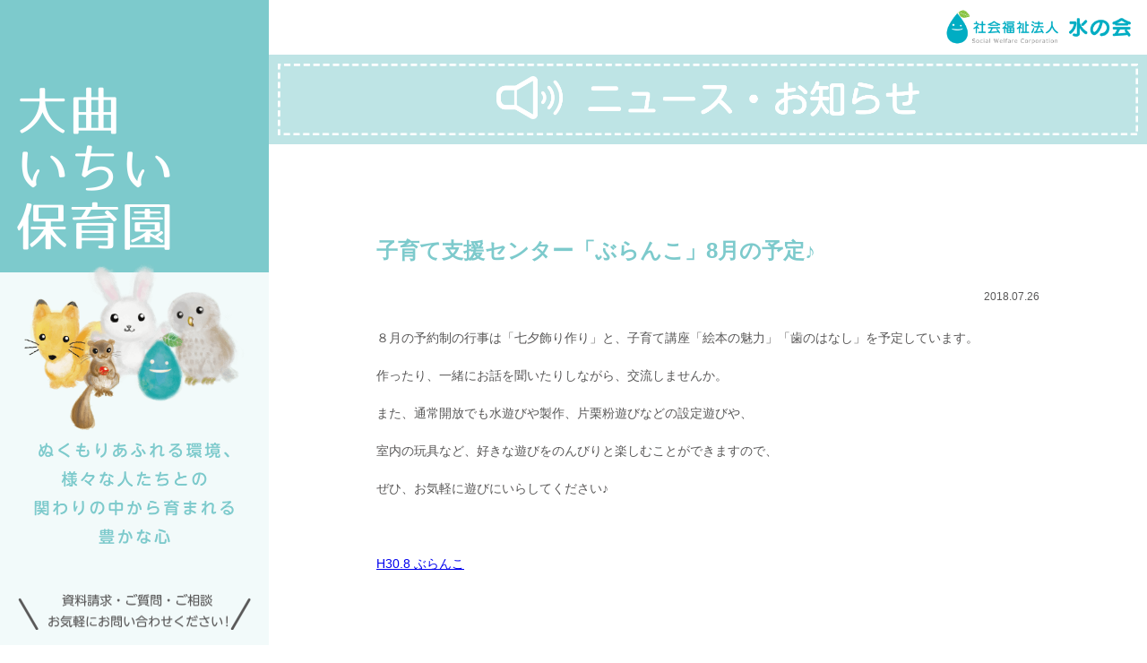

--- FILE ---
content_type: text/html; charset=UTF-8
request_url: http://www.mizunokai.ed.jp/news_oomagari/%E5%AD%90%E8%82%B2%E3%81%A6%E6%94%AF%E6%8F%B4%E3%82%BB%E3%83%B3%E3%82%BF%E3%83%BC%E3%80%8C%E3%81%B6%E3%82%89%E3%82%93%E3%81%93%E3%80%8D8%E6%9C%88%E3%81%AE%E4%BA%88%E5%AE%9A%E2%99%AA/
body_size: 26165
content:
 <!doctype html>
<html>
<head>
<meta charset="UTF-8">
<title>大曲いちい保育園｜ニュース・お知らせ</title>
<meta name="viewport" content="width=device-width">
<meta name="keywords" content="社会福祉法人,水の会,児童福祉,高齢者福祉,収益事業,いちい保育園,老人ホーム">
<meta name="Description" content="  保育園と軽費老人ホーム、養護老人ホーム、特別養護老人ホーム、デイサービスセンターの運営">
<link rel="apple-touch-icon" href="../../apple-touch-icon.png">
<link href="../../common/css/en.css" rel="stylesheet" type="text/css">
<link rel="stylesheet" href="../../common/css/slidebars.css">
<script src="https://code.jquery.com/jquery-2.1.3.min.js"></script>
	<meta name='robots' content='max-image-preview:large' />
	<style>img:is([sizes="auto" i], [sizes^="auto," i]) { contain-intrinsic-size: 3000px 1500px }</style>
	<link rel='dns-prefetch' href='//fonts.googleapis.com' />
<link rel="alternate" type="application/rss+xml" title="社会福祉法人 水の会 &raquo; フィード" href="http://www.mizunokai.ed.jp/feed/" />
<link rel="alternate" type="application/rss+xml" title="社会福祉法人 水の会 &raquo; コメントフィード" href="http://www.mizunokai.ed.jp/comments/feed/" />
<script type="text/javascript">
/* <![CDATA[ */
window._wpemojiSettings = {"baseUrl":"https:\/\/s.w.org\/images\/core\/emoji\/16.0.1\/72x72\/","ext":".png","svgUrl":"https:\/\/s.w.org\/images\/core\/emoji\/16.0.1\/svg\/","svgExt":".svg","source":{"concatemoji":"http:\/\/www.mizunokai.ed.jp\/wp-includes\/js\/wp-emoji-release.min.js?ver=6.8.2"}};
/*! This file is auto-generated */
!function(s,n){var o,i,e;function c(e){try{var t={supportTests:e,timestamp:(new Date).valueOf()};sessionStorage.setItem(o,JSON.stringify(t))}catch(e){}}function p(e,t,n){e.clearRect(0,0,e.canvas.width,e.canvas.height),e.fillText(t,0,0);var t=new Uint32Array(e.getImageData(0,0,e.canvas.width,e.canvas.height).data),a=(e.clearRect(0,0,e.canvas.width,e.canvas.height),e.fillText(n,0,0),new Uint32Array(e.getImageData(0,0,e.canvas.width,e.canvas.height).data));return t.every(function(e,t){return e===a[t]})}function u(e,t){e.clearRect(0,0,e.canvas.width,e.canvas.height),e.fillText(t,0,0);for(var n=e.getImageData(16,16,1,1),a=0;a<n.data.length;a++)if(0!==n.data[a])return!1;return!0}function f(e,t,n,a){switch(t){case"flag":return n(e,"\ud83c\udff3\ufe0f\u200d\u26a7\ufe0f","\ud83c\udff3\ufe0f\u200b\u26a7\ufe0f")?!1:!n(e,"\ud83c\udde8\ud83c\uddf6","\ud83c\udde8\u200b\ud83c\uddf6")&&!n(e,"\ud83c\udff4\udb40\udc67\udb40\udc62\udb40\udc65\udb40\udc6e\udb40\udc67\udb40\udc7f","\ud83c\udff4\u200b\udb40\udc67\u200b\udb40\udc62\u200b\udb40\udc65\u200b\udb40\udc6e\u200b\udb40\udc67\u200b\udb40\udc7f");case"emoji":return!a(e,"\ud83e\udedf")}return!1}function g(e,t,n,a){var r="undefined"!=typeof WorkerGlobalScope&&self instanceof WorkerGlobalScope?new OffscreenCanvas(300,150):s.createElement("canvas"),o=r.getContext("2d",{willReadFrequently:!0}),i=(o.textBaseline="top",o.font="600 32px Arial",{});return e.forEach(function(e){i[e]=t(o,e,n,a)}),i}function t(e){var t=s.createElement("script");t.src=e,t.defer=!0,s.head.appendChild(t)}"undefined"!=typeof Promise&&(o="wpEmojiSettingsSupports",i=["flag","emoji"],n.supports={everything:!0,everythingExceptFlag:!0},e=new Promise(function(e){s.addEventListener("DOMContentLoaded",e,{once:!0})}),new Promise(function(t){var n=function(){try{var e=JSON.parse(sessionStorage.getItem(o));if("object"==typeof e&&"number"==typeof e.timestamp&&(new Date).valueOf()<e.timestamp+604800&&"object"==typeof e.supportTests)return e.supportTests}catch(e){}return null}();if(!n){if("undefined"!=typeof Worker&&"undefined"!=typeof OffscreenCanvas&&"undefined"!=typeof URL&&URL.createObjectURL&&"undefined"!=typeof Blob)try{var e="postMessage("+g.toString()+"("+[JSON.stringify(i),f.toString(),p.toString(),u.toString()].join(",")+"));",a=new Blob([e],{type:"text/javascript"}),r=new Worker(URL.createObjectURL(a),{name:"wpTestEmojiSupports"});return void(r.onmessage=function(e){c(n=e.data),r.terminate(),t(n)})}catch(e){}c(n=g(i,f,p,u))}t(n)}).then(function(e){for(var t in e)n.supports[t]=e[t],n.supports.everything=n.supports.everything&&n.supports[t],"flag"!==t&&(n.supports.everythingExceptFlag=n.supports.everythingExceptFlag&&n.supports[t]);n.supports.everythingExceptFlag=n.supports.everythingExceptFlag&&!n.supports.flag,n.DOMReady=!1,n.readyCallback=function(){n.DOMReady=!0}}).then(function(){return e}).then(function(){var e;n.supports.everything||(n.readyCallback(),(e=n.source||{}).concatemoji?t(e.concatemoji):e.wpemoji&&e.twemoji&&(t(e.twemoji),t(e.wpemoji)))}))}((window,document),window._wpemojiSettings);
/* ]]> */
</script>
<style id='wp-emoji-styles-inline-css' type='text/css'>

	img.wp-smiley, img.emoji {
		display: inline !important;
		border: none !important;
		box-shadow: none !important;
		height: 1em !important;
		width: 1em !important;
		margin: 0 0.07em !important;
		vertical-align: -0.1em !important;
		background: none !important;
		padding: 0 !important;
	}
</style>
<link rel='stylesheet' id='wp-block-library-css' href='http://www.mizunokai.ed.jp/wp-includes/css/dist/block-library/style.min.css?ver=6.8.2' type='text/css' media='all' />
<style id='classic-theme-styles-inline-css' type='text/css'>
/*! This file is auto-generated */
.wp-block-button__link{color:#fff;background-color:#32373c;border-radius:9999px;box-shadow:none;text-decoration:none;padding:calc(.667em + 2px) calc(1.333em + 2px);font-size:1.125em}.wp-block-file__button{background:#32373c;color:#fff;text-decoration:none}
</style>
<style id='global-styles-inline-css' type='text/css'>
:root{--wp--preset--aspect-ratio--square: 1;--wp--preset--aspect-ratio--4-3: 4/3;--wp--preset--aspect-ratio--3-4: 3/4;--wp--preset--aspect-ratio--3-2: 3/2;--wp--preset--aspect-ratio--2-3: 2/3;--wp--preset--aspect-ratio--16-9: 16/9;--wp--preset--aspect-ratio--9-16: 9/16;--wp--preset--color--black: #000000;--wp--preset--color--cyan-bluish-gray: #abb8c3;--wp--preset--color--white: #ffffff;--wp--preset--color--pale-pink: #f78da7;--wp--preset--color--vivid-red: #cf2e2e;--wp--preset--color--luminous-vivid-orange: #ff6900;--wp--preset--color--luminous-vivid-amber: #fcb900;--wp--preset--color--light-green-cyan: #7bdcb5;--wp--preset--color--vivid-green-cyan: #00d084;--wp--preset--color--pale-cyan-blue: #8ed1fc;--wp--preset--color--vivid-cyan-blue: #0693e3;--wp--preset--color--vivid-purple: #9b51e0;--wp--preset--gradient--vivid-cyan-blue-to-vivid-purple: linear-gradient(135deg,rgba(6,147,227,1) 0%,rgb(155,81,224) 100%);--wp--preset--gradient--light-green-cyan-to-vivid-green-cyan: linear-gradient(135deg,rgb(122,220,180) 0%,rgb(0,208,130) 100%);--wp--preset--gradient--luminous-vivid-amber-to-luminous-vivid-orange: linear-gradient(135deg,rgba(252,185,0,1) 0%,rgba(255,105,0,1) 100%);--wp--preset--gradient--luminous-vivid-orange-to-vivid-red: linear-gradient(135deg,rgba(255,105,0,1) 0%,rgb(207,46,46) 100%);--wp--preset--gradient--very-light-gray-to-cyan-bluish-gray: linear-gradient(135deg,rgb(238,238,238) 0%,rgb(169,184,195) 100%);--wp--preset--gradient--cool-to-warm-spectrum: linear-gradient(135deg,rgb(74,234,220) 0%,rgb(151,120,209) 20%,rgb(207,42,186) 40%,rgb(238,44,130) 60%,rgb(251,105,98) 80%,rgb(254,248,76) 100%);--wp--preset--gradient--blush-light-purple: linear-gradient(135deg,rgb(255,206,236) 0%,rgb(152,150,240) 100%);--wp--preset--gradient--blush-bordeaux: linear-gradient(135deg,rgb(254,205,165) 0%,rgb(254,45,45) 50%,rgb(107,0,62) 100%);--wp--preset--gradient--luminous-dusk: linear-gradient(135deg,rgb(255,203,112) 0%,rgb(199,81,192) 50%,rgb(65,88,208) 100%);--wp--preset--gradient--pale-ocean: linear-gradient(135deg,rgb(255,245,203) 0%,rgb(182,227,212) 50%,rgb(51,167,181) 100%);--wp--preset--gradient--electric-grass: linear-gradient(135deg,rgb(202,248,128) 0%,rgb(113,206,126) 100%);--wp--preset--gradient--midnight: linear-gradient(135deg,rgb(2,3,129) 0%,rgb(40,116,252) 100%);--wp--preset--font-size--small: 13px;--wp--preset--font-size--medium: 20px;--wp--preset--font-size--large: 36px;--wp--preset--font-size--x-large: 42px;--wp--preset--spacing--20: 0.44rem;--wp--preset--spacing--30: 0.67rem;--wp--preset--spacing--40: 1rem;--wp--preset--spacing--50: 1.5rem;--wp--preset--spacing--60: 2.25rem;--wp--preset--spacing--70: 3.38rem;--wp--preset--spacing--80: 5.06rem;--wp--preset--shadow--natural: 6px 6px 9px rgba(0, 0, 0, 0.2);--wp--preset--shadow--deep: 12px 12px 50px rgba(0, 0, 0, 0.4);--wp--preset--shadow--sharp: 6px 6px 0px rgba(0, 0, 0, 0.2);--wp--preset--shadow--outlined: 6px 6px 0px -3px rgba(255, 255, 255, 1), 6px 6px rgba(0, 0, 0, 1);--wp--preset--shadow--crisp: 6px 6px 0px rgba(0, 0, 0, 1);}:where(.is-layout-flex){gap: 0.5em;}:where(.is-layout-grid){gap: 0.5em;}body .is-layout-flex{display: flex;}.is-layout-flex{flex-wrap: wrap;align-items: center;}.is-layout-flex > :is(*, div){margin: 0;}body .is-layout-grid{display: grid;}.is-layout-grid > :is(*, div){margin: 0;}:where(.wp-block-columns.is-layout-flex){gap: 2em;}:where(.wp-block-columns.is-layout-grid){gap: 2em;}:where(.wp-block-post-template.is-layout-flex){gap: 1.25em;}:where(.wp-block-post-template.is-layout-grid){gap: 1.25em;}.has-black-color{color: var(--wp--preset--color--black) !important;}.has-cyan-bluish-gray-color{color: var(--wp--preset--color--cyan-bluish-gray) !important;}.has-white-color{color: var(--wp--preset--color--white) !important;}.has-pale-pink-color{color: var(--wp--preset--color--pale-pink) !important;}.has-vivid-red-color{color: var(--wp--preset--color--vivid-red) !important;}.has-luminous-vivid-orange-color{color: var(--wp--preset--color--luminous-vivid-orange) !important;}.has-luminous-vivid-amber-color{color: var(--wp--preset--color--luminous-vivid-amber) !important;}.has-light-green-cyan-color{color: var(--wp--preset--color--light-green-cyan) !important;}.has-vivid-green-cyan-color{color: var(--wp--preset--color--vivid-green-cyan) !important;}.has-pale-cyan-blue-color{color: var(--wp--preset--color--pale-cyan-blue) !important;}.has-vivid-cyan-blue-color{color: var(--wp--preset--color--vivid-cyan-blue) !important;}.has-vivid-purple-color{color: var(--wp--preset--color--vivid-purple) !important;}.has-black-background-color{background-color: var(--wp--preset--color--black) !important;}.has-cyan-bluish-gray-background-color{background-color: var(--wp--preset--color--cyan-bluish-gray) !important;}.has-white-background-color{background-color: var(--wp--preset--color--white) !important;}.has-pale-pink-background-color{background-color: var(--wp--preset--color--pale-pink) !important;}.has-vivid-red-background-color{background-color: var(--wp--preset--color--vivid-red) !important;}.has-luminous-vivid-orange-background-color{background-color: var(--wp--preset--color--luminous-vivid-orange) !important;}.has-luminous-vivid-amber-background-color{background-color: var(--wp--preset--color--luminous-vivid-amber) !important;}.has-light-green-cyan-background-color{background-color: var(--wp--preset--color--light-green-cyan) !important;}.has-vivid-green-cyan-background-color{background-color: var(--wp--preset--color--vivid-green-cyan) !important;}.has-pale-cyan-blue-background-color{background-color: var(--wp--preset--color--pale-cyan-blue) !important;}.has-vivid-cyan-blue-background-color{background-color: var(--wp--preset--color--vivid-cyan-blue) !important;}.has-vivid-purple-background-color{background-color: var(--wp--preset--color--vivid-purple) !important;}.has-black-border-color{border-color: var(--wp--preset--color--black) !important;}.has-cyan-bluish-gray-border-color{border-color: var(--wp--preset--color--cyan-bluish-gray) !important;}.has-white-border-color{border-color: var(--wp--preset--color--white) !important;}.has-pale-pink-border-color{border-color: var(--wp--preset--color--pale-pink) !important;}.has-vivid-red-border-color{border-color: var(--wp--preset--color--vivid-red) !important;}.has-luminous-vivid-orange-border-color{border-color: var(--wp--preset--color--luminous-vivid-orange) !important;}.has-luminous-vivid-amber-border-color{border-color: var(--wp--preset--color--luminous-vivid-amber) !important;}.has-light-green-cyan-border-color{border-color: var(--wp--preset--color--light-green-cyan) !important;}.has-vivid-green-cyan-border-color{border-color: var(--wp--preset--color--vivid-green-cyan) !important;}.has-pale-cyan-blue-border-color{border-color: var(--wp--preset--color--pale-cyan-blue) !important;}.has-vivid-cyan-blue-border-color{border-color: var(--wp--preset--color--vivid-cyan-blue) !important;}.has-vivid-purple-border-color{border-color: var(--wp--preset--color--vivid-purple) !important;}.has-vivid-cyan-blue-to-vivid-purple-gradient-background{background: var(--wp--preset--gradient--vivid-cyan-blue-to-vivid-purple) !important;}.has-light-green-cyan-to-vivid-green-cyan-gradient-background{background: var(--wp--preset--gradient--light-green-cyan-to-vivid-green-cyan) !important;}.has-luminous-vivid-amber-to-luminous-vivid-orange-gradient-background{background: var(--wp--preset--gradient--luminous-vivid-amber-to-luminous-vivid-orange) !important;}.has-luminous-vivid-orange-to-vivid-red-gradient-background{background: var(--wp--preset--gradient--luminous-vivid-orange-to-vivid-red) !important;}.has-very-light-gray-to-cyan-bluish-gray-gradient-background{background: var(--wp--preset--gradient--very-light-gray-to-cyan-bluish-gray) !important;}.has-cool-to-warm-spectrum-gradient-background{background: var(--wp--preset--gradient--cool-to-warm-spectrum) !important;}.has-blush-light-purple-gradient-background{background: var(--wp--preset--gradient--blush-light-purple) !important;}.has-blush-bordeaux-gradient-background{background: var(--wp--preset--gradient--blush-bordeaux) !important;}.has-luminous-dusk-gradient-background{background: var(--wp--preset--gradient--luminous-dusk) !important;}.has-pale-ocean-gradient-background{background: var(--wp--preset--gradient--pale-ocean) !important;}.has-electric-grass-gradient-background{background: var(--wp--preset--gradient--electric-grass) !important;}.has-midnight-gradient-background{background: var(--wp--preset--gradient--midnight) !important;}.has-small-font-size{font-size: var(--wp--preset--font-size--small) !important;}.has-medium-font-size{font-size: var(--wp--preset--font-size--medium) !important;}.has-large-font-size{font-size: var(--wp--preset--font-size--large) !important;}.has-x-large-font-size{font-size: var(--wp--preset--font-size--x-large) !important;}
:where(.wp-block-post-template.is-layout-flex){gap: 1.25em;}:where(.wp-block-post-template.is-layout-grid){gap: 1.25em;}
:where(.wp-block-columns.is-layout-flex){gap: 2em;}:where(.wp-block-columns.is-layout-grid){gap: 2em;}
:root :where(.wp-block-pullquote){font-size: 1.5em;line-height: 1.6;}
</style>
<link rel='stylesheet' id='mizu-lato-css' href='//fonts.googleapis.com/css?family=Lato%3A300%2C400%2C700%2C900%2C300italic%2C400italic%2C700italic' type='text/css' media='all' />
<link rel='stylesheet' id='genericons-css' href='http://www.mizunokai.ed.jp/wp-content/themes/mizu2/genericons/genericons.css?ver=3.0.3' type='text/css' media='all' />
<link rel='stylesheet' id='mizu-style-css' href='http://www.mizunokai.ed.jp/wp-content/themes/mizu2/style.css?ver=6.8.2' type='text/css' media='all' />
<!--[if lt IE 9]>
<link rel='stylesheet' id='mizu-ie-css' href='http://www.mizunokai.ed.jp/wp-content/themes/mizu2/css/ie.css?ver=20131205' type='text/css' media='all' />
<![endif]-->
<script type="text/javascript" src="http://www.mizunokai.ed.jp/wp-includes/js/jquery/jquery.min.js?ver=3.7.1" id="jquery-core-js"></script>
<script type="text/javascript" src="http://www.mizunokai.ed.jp/wp-includes/js/jquery/jquery-migrate.min.js?ver=3.4.1" id="jquery-migrate-js"></script>
<script type="text/javascript" src="http://ajax.googleapis.com/ajax/libs/jquery/1.8.3/jquery.min.js?ver=6.8.2" id="google-jquery-js"></script>
<script type="text/javascript" src="http://www.mizunokai.ed.jp/wp-content/themes/mizu2/js/scroll-top.js?ver=6.8.2" id="scroll-top-js"></script>
<link rel="https://api.w.org/" href="http://www.mizunokai.ed.jp/wp-json/" /><link rel="EditURI" type="application/rsd+xml" title="RSD" href="http://www.mizunokai.ed.jp/xmlrpc.php?rsd" />
<meta name="generator" content="WordPress 6.8.2" />
<link rel="canonical" href="http://www.mizunokai.ed.jp/news_oomagari/%e5%ad%90%e8%82%b2%e3%81%a6%e6%94%af%e6%8f%b4%e3%82%bb%e3%83%b3%e3%82%bf%e3%83%bc%e3%80%8c%e3%81%b6%e3%82%89%e3%82%93%e3%81%93%e3%80%8d8%e6%9c%88%e3%81%ae%e4%ba%88%e5%ae%9a%e2%99%aa/" />
<link rel='shortlink' href='http://www.mizunokai.ed.jp/?p=946' />
<link rel="alternate" title="oEmbed (JSON)" type="application/json+oembed" href="http://www.mizunokai.ed.jp/wp-json/oembed/1.0/embed?url=http%3A%2F%2Fwww.mizunokai.ed.jp%2Fnews_oomagari%2F%25e5%25ad%2590%25e8%2582%25b2%25e3%2581%25a6%25e6%2594%25af%25e6%258f%25b4%25e3%2582%25bb%25e3%2583%25b3%25e3%2582%25bf%25e3%2583%25bc%25e3%2580%258c%25e3%2581%25b6%25e3%2582%2589%25e3%2582%2593%25e3%2581%2593%25e3%2580%258d8%25e6%259c%2588%25e3%2581%25ae%25e4%25ba%2588%25e5%25ae%259a%25e2%2599%25aa%2F" />
<link rel="alternate" title="oEmbed (XML)" type="text/xml+oembed" href="http://www.mizunokai.ed.jp/wp-json/oembed/1.0/embed?url=http%3A%2F%2Fwww.mizunokai.ed.jp%2Fnews_oomagari%2F%25e5%25ad%2590%25e8%2582%25b2%25e3%2581%25a6%25e6%2594%25af%25e6%258f%25b4%25e3%2582%25bb%25e3%2583%25b3%25e3%2582%25bf%25e3%2583%25bc%25e3%2580%258c%25e3%2581%25b6%25e3%2582%2589%25e3%2582%2593%25e3%2581%2593%25e3%2580%258d8%25e6%259c%2588%25e3%2581%25ae%25e4%25ba%2588%25e5%25ae%259a%25e2%2599%25aa%2F&#038;format=xml" />
</head>

<body>
<div canvas="container">
<section class="en oomagari">
<div class="en_header">
<div class="menu_btn_l sp"><a class="js-toggle-left-slidebar"><img src="../../common/img/menu_c.png" alt=""></a></div>
<div class="menu_btn_r sp"><a class="js-toggle-right-slidebar"><img src="../../oomagari/img/menu.png" alt=""></a></div>
<div class="logo"><a href="../../"><img src="../../common/img/logo.png"alt="社会福祉法人 水の会"/></a></div>
<article class="menu_area">
<div class="en_logo"><a href="../../oomagari/"><img src="../../oomagari/img/sp_logo.png" class="sp"><img src="../../oomagari/img/pc_logo.png" class="pc"></a></div>
<div class="character pc"><img src="../../common/img/character.png" alt=""/></div>
<img src="../../oomagari/img/pc_caption.png" class="pc" alt=""/>
<div class="contact_box pc">
<img src="../../common/img/en/contact_header.png" alt=""/>
<div class="btn"><a href="../../contact.php"><img src="../../common/img/en/btn_contact.png" alt=""/></a></div>
<div class="name">大曲いちい保育園</div>
<div class="address">〒061-1270 北広島市大曲370番地8<br>
TEL:011-377-2801<br>
<div class="map"><a href="../../oomagari/shisetsugaiyo.php#map">MAP</a></div></div></div>
</article>
</div>
<article class="en_title"><img src="../../common/img/en/title_news.png" class="pc" alt="ニュース・お知らせ"/><img src="../../common/img/en/title_news_sp.png" class="sp" alt="ニュース・お知らせ"/></article>
<div class="en_contents">
<div class="en_news_page_box">
<ul>


			
			<div class="title_m">子育て支援センター「ぶらんこ」8月の予定♪</div>
<div class="title_date">2018.07.26</div>
<p>８月の予約制の行事は「七夕飾り作り」と、子育て講座「絵本の魅力」「歯のはなし」を予定しています。</p>
<p>作ったり、一緒にお話を聞いたりしながら、交流しませんか。</p>
<p>また、通常開放でも水遊びや製作、片栗粉遊びなどの設定遊びや、</p>
<p>室内の玩具など、好きな遊びをのんびりと楽しむことができますので、</p>
<p>ぜひ、お気軽に遊びにいらしてください♪</p>
<p>&nbsp;</p>
<p><a href="http://www.mizunokai.ed.jp/wp-content/uploads/2018/07/H30.8-ぶらんこ.pdf">H30.8 ぶらんこ</a></p>
<p>&nbsp;</p>
<div class="ichiran"><a href="../">一覧を見る</a></div>
</ul>
</div>
</div>

	
<!--footer_menu_en.php-->
<div class="en_footer_navi pc">
<a href="../../oomagari/">大曲いちい保育園 HOME</a><a href="../../">水の会 HOME</a><a href="../../privacy.php">個人情報保護方針</a><a href="../../sitemap.php">サイトマップ</a></div>
<div class="en_footer_navi_sp sp">
<div class="navi">｜ <a href="../../privacy.php">個人情報保護方針</a> ｜ <a href="../../sitemap.php">サイトマップ</a> ｜</div>
</div>
<article class="link_box pc">
<div class="title"><img src="../../common/img/en.png" alt=""/></div>
<ul class="en">
<li><a href="../../oomagari/">大曲いちい保育園</a></li>
<li><a href="../../nanporo/">南幌いちい保育園</a></li>
<li><a href="../../kuriyama/">栗山いちい認定こども園</a></li>
<li><a href="../../shimamatsu/">島松いちい保育園</a></li>
<li><a href="../../nase/">名瀬いちい保育園</a></li>
<li><a href="../../kaisei/">開成いちい認定こども園</a></li>
<li><a href="../../kitamutsuura/">北六浦いちい保育園</a></li>
<li><a href="../../shimane/">島根いちい保育園</a></li>
<li><a href="../../setagaya_n/">世田谷いちい保育園北ウィング</a></li>
<li><a href="../../setagaya_s/">世田谷いちい保育園南ウィング</a></li>
<li><a href="../../kamigo/">上郷いちい保育園</a></li>
<li><a href="../../setagaya_n_g/">世田谷いちい学童クラブ</a></li></ul>
<div class="title"><img src="../../common/img/institution.png" alt=""/></div>
<ul class="institution">
<li><a href="../../ryokuhouen/">軽費老人ホーム 緑豊苑</a></li>
<li><a href="../../sentokuen/">養護老人ホーム 泉徳苑</a></li>
<li><a href="../../issouan/">養護老人ホーム 一草庵</a></li>
<li><a href="../../dayservice_kuriyama/">デイサービスセンター くりやま</a></li>
<li class="double"><a href="../../komorebinoie/">特別養護老人ホーム ユンニこもれびの家</a></li>
<li class="double"><a href="../../sapporo_komorebinoie/">特別養護老人ホーム 札幌こもれびの家</a></li></ul>
</article>
<!--/footer_menu_en.php-->

<div class="contact_box sp">
<img src="../../common/img/en/contact_header.png" alt=""/>
<div class="btn"><a href="../../contact.php"><img src="../../common/img/en/btn_contact.png" alt=""/></a></div>
<div class="name">大曲いちい保育園</div>
<div class="address">〒061-1270 北広島市大曲370番地8<br>
TEL:011-377-2801<br>
<div class="map"><a href="../../oomagari/shisetsugaiyo.php#map">MAP</a></div></div></div>
<div class="en_footer">All rights reserved, Copyright &copy; 2010-2020 社会福祉法人 水の会 / 大曲いちい保育園.</div>
</section>
</div>

<div off-canvas="slidebar-1 left reveal">
<div class="slidemenu-header">
<div>
施設一覧
</div>
</div>
<div class="slidemenu-body">
<ul class="slidemenu-content">
<li><a href="../../oomagari/">大曲いちい保育園</a></li>
<li><a href="../../nanporo/">南幌いちい保育園</a></li>
<li><a href="../../kuriyama/">栗山いちい認定こども園</a></li>
<li><a href="../../shimamatsu/">島松いちい保育園</a></li>
<li><a href="../../nase/">名瀬いちい保育園</a></li>
<li><a href="../../kaisei/">開成いちい認定こども園</a></li>
<li><a href="../../kitamutsuura/">北六浦いちい保育園</a></li>
<li><a href="../../shimane/">島根いちい保育園</a></li>
<li><a href="../../setagaya_n/">世田谷いちい保育園北ウィング</a></li>
<li><a href="../../setagaya_s/">世田谷いちい保育園南ウィング</a></li>
<li><a href="../../kamigo/">上郷いちい保育園</a></li>
<li><a href="../../setagaya_n_g/">世田谷いちい学童クラブ</a></li><li><a href="../../ryokuhouen/">軽費老人ホーム 緑豊苑</a></li>
<li><a href="../../sentokuen/">養護老人ホーム 泉徳苑</a></li>
<li><a href="../../issouan/">養護老人ホーム 一草庵</a></li>
<li><a href="../../dayservice_kuriyama/">デイサービスセンター くりやま</a></li>
<li class="double"><a href="../../komorebinoie/">特別養護老人ホーム ユンニこもれびの家</a></li>
<li class="double"><a href="../../sapporo_komorebinoie/">特別養護老人ホーム 札幌こもれびの家</a></li></ul>
</div>
</div>

<div off-canvas="slidebar-2 right shift" class="oomagari">
<div class="slidemenu-header">
<div>
MENU
</div>
</div>
<div class="slidemenu-body">
<ul class="slidemenu-content no_img">
<li class="sp"><a href="../../oomagari/">HOME</a></li>
<li class="shisetsugaiyo"><a href="../../oomagari/shisetsugaiyo.php"><img src="../../common/img/en/menu_shisetsugaiyo_pc.png" class="pc" alt="施設概要"/><img src="../../common/img/en/menu_shisetsugaiyo_sp.png" class="sp" alt="施設概要"/><span class="sp">施設概要</span></a></li>
<li class="day"><a href="../../oomagari/day.php"><img src="../../common/img/en/menu_day_pc.png" class="pc" alt="1日の流れ"/><img src="../../common/img/en/menu_day_sp.png" class="sp" alt="1日の流れ"/><span class="sp">1日の流れ</span></a></li>
<li class="schedule"><a href="../../oomagari/schedule.php"><img src="../../oomagari/img/menu_schedule_pc.png" class="pc" alt="年間行事予定"/><img src="../../oomagari/img/menu_schedule_sp.png" class="sp" alt="年間行事予定"/><span class="sp">年間行事予定</span></a></li></ul>
</div>
</div>

<script src="../../common/js/slidebars.js"></script>
<script src="../../common/js/scripts.js"></script>
	<script type="speculationrules">
{"prefetch":[{"source":"document","where":{"and":[{"href_matches":"\/*"},{"not":{"href_matches":["\/wp-*.php","\/wp-admin\/*","\/wp-content\/uploads\/*","\/wp-content\/*","\/wp-content\/plugins\/*","\/wp-content\/themes\/mizu2\/*","\/*\\?(.+)"]}},{"not":{"selector_matches":"a[rel~=\"nofollow\"]"}},{"not":{"selector_matches":".no-prefetch, .no-prefetch a"}}]},"eagerness":"conservative"}]}
</script>
<script type="text/javascript" src="http://www.mizunokai.ed.jp/wp-content/themes/mizu2/js/functions.js?ver=20140616" id="mizu-script-js"></script>
</body>
</html>

--- FILE ---
content_type: text/css
request_url: http://www.mizunokai.ed.jp/common/css/en.css
body_size: 40341
content:
@charset "UTF-8";
/* CSS Document */

body {
	margin-top: 0px;
	margin-right: 0px;
	margin-bottom: 0px;
	margin-left: 0px;
	padding-top: 0px;
	padding-right: 0px;
	padding-bottom: 0px;
	padding-left: 0px;
	font-family: "ヒラギノ角ゴ Pro W3", "Hiragino Kaku Gothic Pro", "メイリオ", Meiryo, Osaka, "ＭＳ Ｐゴシック", "MS PGothic", sans-serif;
	color: #595858;
}
img {
	max-width: 100%;
}
ul {
	list-style-type: none;
	padding-top: 0px;
	padding-right: 0px;
	padding-bottom: 0px;
	padding-left: 0px;
	margin-top: 0px;
	margin-right: 0px;
	margin-bottom: 0px;
	margin-left: 0px;
}
@media screen and (min-width:641px){
body {
	min-width: 1280px;
}
a:hover img {
	opacity: 0.8;
	filter: alpha(opacity=60);
	-ms-filter: "alpha( opacity=60 )";
}
ol.parentheses {
	line-height: 24px;
}
ol.parentheses li {
	list-style: none;
	counter-increment: cnt;
	position: relative;
	padding-left: 20px;
	margin-bottom: 8px;
}
ol.parentheses li:before {
	display: marker;
	content: "(" counter(cnt) ") ";
	position: absolute;
	margin-left: -40px;
}
.en {
	width: 1280px;
	margin-left: auto;
	margin-right: auto;
	padding-bottom: 120px;
}
.en_header {
	z-index: 2000;
}
.en_header .logo {
	float: right;
	padding-top: 10px;
	padding-right: 18px;
	height: 51px;
}
.en_header .logo img {
	height: 40px;
}
.en_header_navi {
	width: 245px;
	float: left;
	text-align: center;
	margin-top: -1px;
}
.en_header_navi ul {
	height: 420px;
	width: 245px;
}
.en_header_navi li {
	width: 245px;
	height: 140px;
}
.en_header_navi li img  {
	width: 225px;
	margin-top: 10px;
}
.en_header_navi li a {
	width: 245px;
	height: 140px;
	display: block;
}
.en_menu_navi {
	width: 245px;
	text-align: center;
	margin-top: 52px;
	margin-left: auto;
	margin-right: auto;
}
.en_menu_navi ul {
	height: 420px;
	width: 245px;
	list-style-type: none;
	margin-top: 0px;
	margin-right: 0px;
	margin-bottom: 0px;
	margin-left: 0px;
	padding-top: 0px;
	padding-right: 0px;
	padding-bottom: 0px;
	padding-left: 0px;
}
.en_menu_navi li {
	width: 245px;
	height: 140px;
	list-style-type: none;
}
.en_menu_navi li img  {
	width: 225px;
	margin-top: 10px;
}
.en_menu_navi li a {
	width: 245px;
	height: 140px;
	display: block;
}
.en .logo_area {
	width: 300px;
}
.en_logo {
	float: left;
	width: 300px;
	text-align: left;
}
.en_logo img {
	width: 300px;
}
.menu_area {
	width: 300px;
	float: left;
}
.en_main {
	width: 735px;
	float: left;
	margin-top: 60px;
}
.en_main img {
	text-align: center;
	vertical-align: bottom;
}
.en_main2 {
	width: 980px;
	float: left;
}
.en_main2 img {
	width: 245px;
	height: 180px;
	float: left;
}
.en .character {
	text-align: center;
}
.en .character img {
	width: 246px;
	margin-top: -10px;
	margin-bottom: 10px;
}
.sp {
	display: none;
}
.en_news_area {
	width: 980px;
	padding-top: 60px;
	padding-bottom: 75px;
	float: right;
}
.en_news_box {
	width: 590px;
	margin-right: auto;
	margin-left: auto;
}
.en_news_box .title {
	text-align: center;
}
.en_news_box .title img {
	width: 420px;
}
.en_news_box ul {
	overflow-y: auto;
	max-height: 296px;
}
.en_news_box li {
	padding-top: 36px;
	padding-bottom: 36px;
	background-image: url(../img/sp_line.png);
	background-position: left bottom;
	background-repeat: repeat-x;
	}
.en_news_box li .date {
	float: left;
	margin-right: 30px;
}
.en_news_box li a {
	color: #00ADC3;
	text-decoration: none;
}
.en_news_area .sizukun img {
	width: 222px;
	float: right;
	margin-top: 139px;
}
.en_news_box .ichiran {
	float: right;
	font-size: 14px;
	padding-top: 26px;
	clear: both;
}
.en_news_box .ichiran a {
	color: #595757;
	text-decoration: none;
}
.en .ichiran:before {
	content: "▶︎";
	margin-right: 5px;
 }
.en .contact_box {
	margin-top: 52px;
}
.en .contact_box .btn {
	width: 220px;
	height: 70px;
	margin-left: 40px;
	margin-right: 40px;
}
.en .contact_box .btn img{
	width: 210px;
	height: 60px;
	margin-top: 5px;
	margin-left: 5px;
}
.en .contact_box .name {
	font-weight: bold;
	margin-left: 25px;
	margin-right: 25px;
}
.en .contact_box .address {
	font-size: 14px;
	margin-left: 25px;
	margin-right: 25px;
}
.en .contact_box .address a {
	color: #595858;
	text-decoration: none;
}
.en .contact_box .address .map a:before {
	content: "▶︎";
	margin-right: 5px;
 }
.en .en_banner_area {
	width: 980px;
	float: right;
}
.en .en_banner_area img {
	width: 348px;
	float: left;
	margin-left: 86px;
	border-radius: 15px;
}
.en .link_box {
	width: 840px;
	float: right;
	margin-right: 80px;
}
.en .link_box .title {
	border-bottom: 1px solid #656565;
	margin-top: 50px;
}
.en .link_box .title img {
	height: 20px;
}
.en .link_box ul {
	width: 840px;
	font-size: 12px;
}
.en .link_box li {
	width: 210px;
	float: left;
	margin-top: 10px;
}
.en .link_box li.double {
	width: 420px;
	float: left;
}
.en .link_box li a {
	text-decoration: none;
	color: #595757;
}
.en .link_box ul.en li:before {
	content: "▶︎";
	margin-right: 5px;
	color: #7DCACC;
 }
.en .link_box ul.institution li:before {
	content: "▶︎";
	margin-right: 5px;
	color: #9EC45F;
 }
.en .en_title {
	width: 980px;
	height: 100px;
	float: right;
	background-image: url(../img/en/pc_title_box.png);
	background-size: 960px 80px;
	background-position: 10px 10px;
	background-repeat: no-repeat;
	text-align: center;
	margin-bottom: 75px;
}
.en .en_title img {
	height: 48px;
	margin-top: 24px;
}
.en .en_contents {
	width: 740px;
	float: right;
	margin-right: 120px;
	font-size: 14px;
	line-height: 2;
}
.en .en_contents .gaiyo_area {
	padding-bottom: 74px;
}
.en .en_contents .title img {
	height: 34px;
	margin-bottom: 15px;
}
.en .en_contents .gaiyo_block {
	width: 420px;
}
.en ul.gaiyo_box {
	border-bottom: 1px solid #E5E5E5;
}
.en ul.gaiyo_box .txt_left {
	width: 120px;
	float: left;
	margin-top: 10px;
}
.en ul.gaiyo_box .txt_right {
	width: 570px;
	float: right;
	border-left: 1px solid #E5E5E5;
	margin-top: 10px;
	padding-left: 30px;
}
.en ul.gaiyo_box li {
	border-top: 1px solid #E5E5E5;
	margin-top: 10px;
	margin-bottom: 10px;
}
.en .en_contents .title_m {
	font-size: 24px;
	font-weight: bold;
	margin-top: 20px;
	margin-bottom: 15px;
}
.en .en_contents .gaiyo_block .title_s {
	font-size: 20px;
	font-weight: bold;
	margin-top: 20px;
	margin-bottom: 15px;
}
.en .en_contents .gaiyo_photo {
	width: 280px;
	float: right;
}
.en .en_contents .map_area {}
.en .en_contents .map_area .map {
	width: 340px;
	float: right;
}
.en .en_contents .map_area .txt {
	width: 340px;
	float: left;
}
.en .en_contents .map_area ul {
	width: 340px;
	float: left;
	margin-top: 20px;
	border-bottom: 1px solid #E5E5E5;
}
.en .en_contents .map_area ul li {
	border-top: 1px solid #E5E5E5;
	padding-top: 10px;
	padding-bottom: 10px;
	padding-left: 5px;
	padding-right: 5px;
}
.en .en_contents .gaiyo_block {
	width: 420px;
}
.en .time_area ul {
	border-bottom: 1px solid #E5E5E5;
	margin-top: 40px;
}
.en .time_area .txt_left {
	width: 80px;
	float: left;
	margin-left: 10px;
	text-align: right;
}
.en .time_area .txt_right {
	width: 590px;
	float: right;
	padding-left: 30px;
}
.en .time_area li {
	border-top: 1px solid #E5E5E5;
	padding-top: 15px;
	padding-bottom: 15px;
}
.en .schedule_area .schedule_box {
	width: 740px;
}
.en .schedule_area .schedule_box ul {
}
.en .schedule_area .schedule_box ul.left {
	background-image: url(../img/en/dot_line.png);
	background-position: left bottom;
	margin-top: 40px;
	width: 340px;
	float: left;
	background-repeat: repeat-x;
}
.en .schedule_area .schedule_box .right {
	background-image: url(../img/en/dot_line.png);
	background-position: left bottom;
	margin-top: 40px;
	width: 340px;
	float: right;
	background-repeat: repeat-x;
}
.en .schedule_area .schedule_box .txt_left {
	width: 70px;
	float: left;
	margin-left: 5px;
	border-radius: 35px;
	height: 70px;
	margin-top: 24px;
}
.en .schedule_area .schedule_box .txt_left img {}
.en .schedule_area .schedule_box .txt_right {
	float: right;
	padding-left: 30px;
	width: 200px;
	vertical-align: middle;
	display: table-cell;
}
.en .schedule_area .schedule_box li {
	padding-top: 20px;
	padding-bottom: 20px;
	background-repeat: repeat-x;
	background-image: url(../img/en/dot_line.png);
	background-position: left top;
	width: 340px;
	min-height: 110px;
}
.en .schedule_area .schedule_box span {
	margin-right: 5px;
}
.en .schedule_area .schedule_box .month {
	clear: both;
	padding-top: 30px;
	margin-left: 00px;
}
.en .schedule_area .schedule_box .month img {
	width: 70px;
	vertical-align: middle;
	margin-right: 30px;
}
.en_news_page_box {
	width: 740px;
	margin-right: auto;
	margin-left: auto;
}
.en_news_page_box .title_m {
	font-size: 24px;
	font-weight: bold;
	margin-top: 20px;
	margin-bottom: 10px;
}
.en_news_page_box .title_date {
	text-align: right;
	font-size: 12px;
	margin-bottom: 20px;
}
.en_news_page_box ul {
}
.en_news_page_box li {
	padding-top: 36px;
	padding-bottom: 36px;
	background-image: url(../img/sp_line.png);
	background-position: left bottom;
	background-repeat: repeat-x;
	}
.en_news_page_box li .date {
	float: left;
	margin-right: 30px;
}
.en_news_page_box li a {
	color: #00ADC3;
	text-decoration: none;
}
.en_news_page_box .ichiran {
	float: right;
	font-size: 14px;
	padding-top: 26px;
	clear: both;
}
.en_news_page_box .ichiran a {
	color: #595757;
	text-decoration: none;
}
.en .en_footer {
	height: 35px;
	width: 1280px;
	margin-left: auto;
	margin-right: auto;
	font-size: 12px;
	text-align: center;
	padding-top: 15px;
	bottom: 0px;
	clear: both;
	position: fixed;
}
.fixed {
    position: fixed;
    top: 0;
    width: 100%;
    z-index: 10000;
}
.en_footer_navi {
	padding-bottom: 26px;
	width: 980px;
	float: right;
	text-align: center;
	margin-top: 70px;
	font-size: 14px;
}
.en_footer_navi a {
	text-decoration: none;
	color: #FFFFFF;
	display: inline-block;
	padding-top: 7px;
	padding-right: 18px;
	padding-bottom: 7px;
	padding-left: 15px;
	margin-left: 5px;
	margin-right: 5px;
	border-radius: 5px;
	font-weight: bold;
}
.en_footer_navi a:before {
	content: "▶︎";
	margin-right: 5px;
	color: #FFFFFF;
 }
}
@media screen and (max-width:640px){
img {
	vertical-align: bottom;
}
.pc {
	display: none;
}
ol.parentheses {
	line-height: 24px;
}
ol.parentheses li {
	list-style: none;
	counter-increment: cnt;
	position: relative;
	padding-left: 20px;
	margin-bottom: 5%;
}
ol.parentheses li:before {
	display: marker;
	content: "(" counter(cnt) ") ";
	position: absolute;
	margin-left: -40px;
}
.singlepage {
	display: none;
}
.en_header {
	text-align: center;
	z-index: 2000;
	background-color: rgba(255,255,255,0.9);
	margin-top: 2%;
}
.en_header .logo {}
.en_header .logo img {
	width: 50%;
}
.en_header_navi {
	clear: both;
}
.en_header_navi ul {
}
.en_header_navi li {
}
.en_header_navi li img  {
	margin-top: 3%;
	margin-right: 3%;
	margin-left: 3%;
	margin-bottom: 3%;
	width: 94%;
}
.en_header_navi li a {
	display: block;
}
.en_logo {
	clear: both;
}
.en_logo img {
}
.en_main img {
	width: 100%;
	text-align: center;
	vertical-align: bottom;
	margin-bottom: 5%;
}
.en .character img {
	width: 60%;
	margin-bottom: 5%;
	margin-top: 2%;
}
.en_news_area {
	margin-left: auto;
	margin-right: auto;
	padding-top: 10%;
	padding-bottom: 5%;
	padding-left: 5%;
	padding-right: 5%;
}
.en_news_box {
	float: left;
}
.en_news_box .title {
	text-align: center;
}
.en_news_box .title img {
	width: 90%;
}
.en_news_box ul {
	max-height: 180px;
	margin-bottom: 10px;
	overflow-y: auto;
}
.en_news_box li {
	padding-top: 2%;
	padding-bottom: 2%;
	background-image: url(../img/sp_line.png);
	background-position: left bottom;
	background-repeat: repeat-x;
	}
.en_news_box li a {
	color: #00ADC3;
	text-decoration: none;
}
.en_news_area .sizukun {
	margin-left: 15%;
	margin-top: 0px;
}
.en_news_area .sizukun img {
	width: 70%;
	margin-top: -8%;
}
.en_news_box .ichiran {
	font-size: small;
	padding-top: 26px;
	text-align: right;
	clear: both;
}
.en_news_box .ichiran a {
	color: #595757;
	text-decoration: none;
}
.en .ichiran:before {
	content: "▶︎";
	margin-right: 5px;
 }
.en .en_banner_area {
	text-align: center;
	clear: both;
}
.en .en_banner_area img {
	width: 90%;
	margin-bottom: 0px;
	margin-top: 5%;
	border-radius: 20px;
}
.en .contact_box {
	margin-top: 10%;
}
.en .contact_box .btn {
	width: 80%;
	margin-left: auto;
	margin-right: auto;
}
.en .contact_box .btn img {
	width: 96%;
	margin-top: 2%;
	margin-left: 2%;
	margin-right: 2%;
	margin-bottom: 2%;
}
.en .contact_box .name {
	margin-left: 5%;
	margin-right: 5%;
	font-weight: bold;
	font-size: large;
	margin-bottom: 2%;
}
.en .contact_box .address {
	margin-left: 5%;
	margin-right: 5%;
}
.en .contact_box .address a {
	color: #595858;
	text-decoration: none;
}
.en .contact_box .address .map a:before {
	content: "▶︎";
	margin-right: 5px;
}
.en .en_title {
}
.en .en_title img {
}
.en .en_contents {
}
.en .en_contents .gaiyo_area {
	padding-bottom: 10%;
	margin-left: 5%;
	margin-right: 5%;
	margin-top: 10%;
	width: 90%;
}
.en .en_contents .title img {
	height: 34px;
	margin-bottom: 15px;
}
.en .en_contents .gaiyo_block {
}
.en ul.gaiyo_box {
	border-bottom: 1px solid #E5E5E5;
	width: auto;
}
.en ul.gaiyo_box .txt_left {
	width: 38%;
	float: left;
	margin-top: 10px;
}
.en ul.gaiyo_box .txt_right {
	width: 59%;
	float: right;
	border-left: 1px solid #E5E5E5;
	margin-top: 10px;
	padding-left: 2%;
}
.en ul.gaiyo_box li {
	border-top: 1px solid #E5E5E5;
	margin-top: 10px;
	margin-bottom: 10px;
}
.en .en_contents .title_m {
	font-size: x-large;
	font-weight: bold;
	margin-top: 5%;
	margin-bottom: 5%;
}
.en .en_contents .gaiyo_block .title_s {
	font-size: 20px;
	font-weight: bold;
	margin-top: 20px;
	margin-bottom: 15px;
}
.en .en_contents .gaiyo_photo {
	width: 90%;
	margin-left: 5%;
	margin-right: 5%;
	margin-bottom: 5%;
}
.en .en_contents .map_area {
	margin-left: 5%;
	margin-right: 5%;
	padding-bottom: 10%;
}
.en .en_contents .map_area .map {
	margin-top: 5%;
	margin-bottom: 5%;
}
.en .en_contents .map_area .txt {
}
.en .en_contents .map_area ul {
	margin-top: 20px;
	border-bottom: 1px solid #E5E5E5;
	clear: both;
}
.en .en_contents .map_area ul li {
	border-top: 1px solid #E5E5E5;
	padding-top: 10px;
	padding-bottom: 10px;
	padding-left: 5px;
	padding-right: 5px;
}
.gmap {
position: relative;
padding-bottom: 56.25%;
padding-top: 30px;
height: 0;
overflow: hidden;
}
.gmap iframe,
.gmap object,
.gmap embed {
position: absolute;
top: 0;
left: 0;
width: 100%;
height: 100%;
}
.en .day_area {
	padding-bottom: 10%;
	margin-left: 0%;
	margin-right: 0%;
	margin-top: 10%;
	width: 100%;
}
.en .time_area ul {
	border-bottom: 1px solid #E5E5E5;
	margin-top: 5%;
}
.en .time_area .txt_left {
	padding-top: 5%;
	padding-left: 5%;
	padding-bottom: 5%;
	border-bottom: 1px solid #E5E5E5;
	padding-right: 5%;
	background: #F2FAFA;
}
.en .time_area .txt_right {
	padding-left: 5%;
	padding-top: 5%;
	padding-right: 5%;
}
.en .time_area li {
	border-top: 1px solid #E5E5E5;
	padding-bottom: 5%;
}
.en_footer_navi_sp {
	text-align: center;
	padding-top: 5%;
	padding-bottom: 5%;
}
.en_footer_navi_sp img {
	width: 70%;
	margin-top: 5%;
	margin-bottom: 5%;
 }
.en_footer_navi_sp a {
	text-decoration: none;
	color: #595757;
}
.en .schedule_area {
	padding-bottom: 10%;
	margin-left: 5%;
	margin-right: 5%;
	margin-top: 10%;
	width: 90%;
}
.en .schedule_area .schedule_box {
}
.en .schedule_area .schedule_box ul {
}
.en .schedule_area .schedule_box ul.left {
}
.en .schedule_area .schedule_box .right {
}
.en .schedule_area .schedule_box .txt_left {
	width: 20%;
	float: left;
	margin-left: 2%;
	border-radius: 50%;
}
.en .schedule_area .schedule_box .txt_left img {}
.en .schedule_area .schedule_box .txt_right {
	padding-left: 5%;
	vertical-align: middle;
	display: table-cell;
	width: 65%;
	float: right;
}
.en .schedule_area .schedule_box li {
	padding-top: 5%;
	padding-bottom: 5%;
	background-repeat: repeat-x;
	background-image: url(../img/en/dot_line.png);
	background-position: left top;
}
.en .schedule_area .schedule_box span {
	margin-right: 5px;
}
.en .schedule_area .schedule_box .month {
	padding-top: 5%;
	background-repeat: repeat-x;
	background-image: url(../img/en/dot_line.png);
	background-position: left top;
}
.en .schedule_area .schedule_box .month img {
	margin-left: 2%;
	width: 20%;
	vertical-align: middle;
	margin-right: 30px;
}
.en_news_page_box {
	width: 90%;
	margin-right: 5%;
	margin-left: 5%;
	margin-top: 10%;
	padding-bottom: 10%;
}
.en_news_page_box .title_date {
	text-align: right;
	font-size: small;
	margin-bottom: 5%;
}
.en_news_page_box ul {
}
.en_news_page_box li {
	padding-top: 5%;
	padding-bottom: 5%;
	background-image: url(../img/sp_line.png);
	background-position: left bottom;
	background-repeat: repeat-x;
	}
.en_news_page_box li a {
	color: #00ADC3;
	text-decoration: none;
}
.en_news_page_box .ichiran {
	float: right;
	font-size: small;
	padding-top: 26px;
	clear: both;
}
.en_news_page_box .ichiran a {
	color: #595757;
	text-decoration: none;
}
/*  
.fixed {
    position: fixed;
    top: 0;
    width: 100%;
    z-index: 10000;
}*/
.en .en_footer {
	text-align: center;
	font-size: small;
	padding-top: 5%;
	padding-right: 5%;
	padding-bottom: 5%;
	padding-left: 5%;
}
.no_img img {
	display: none;
}
.no_txt span {
	display: none;
}
}


/* 大曲いちい保育園*/
@media screen and (min-width:641px){
.en.oomagari {
	background-image: url(../../oomagari/img/back.png);
	background-repeat: repeat-y;
}
.en.oomagari .time_area li:nth-child(odd){
	background: #F2FAFA;/* 10 % */
}
}
.oomagari .en_logo,
.oomagari .en_footer_navi a{
	background-color: #7DCACC;/* 100 % */
}
.oomagari .en_title,
.oomagari .en_header_navi .shisetsugaiyo,
.oomagari .en_menu_navi .shisetsugaiyo{
	background-color: #BEE4E5;/* 50 % */
}
.oomagari .en_header_navi .day,
.oomagari .en_menu_navi .day {
	background-color: #97D5D6;/* 80 % */
}
.oomagari .en_header_navi .schedule,
.oomagari .en_menu_navi .schedule{
	background-color: #E5F4F5;/* 20 % */
}
.oomagari .en_contents .title_m {
	color: #7DCACC;/* 100 % */
}
.oomagari .schedule_box span {
	color: #BEE4E5;/* 50 % */
}
.oomagari .contact_box .btn {
	background-color: #7DCACC;/* 100 % */
	margin-top: 20px;
	margin-bottom: 30px;
}
.oomagari .en_banner_area img {
	border: 6px solid #7DCACC;/* 100 % */
}
.oomagari .en_footer {
	background-color: #F2FAFA;/* 10 % */
	margin-top: 10%;
}
[off-canvas*=right].oomagari {
	width: 240px;
	height: 100%;
	top: 0;
	right: 0;
	background-color: #7DCACC;/* 100 % */
}
[off-canvas*=right].oomagari .slidemenu-header {
	border-bottom: 1px solid #7DCACC;/* 100 % */
    background-color: #7DCACC;/* 100 % */
}
[off-canvas*=right].oomagari  li {
	border-top: 1px solid #7DCACC;/* 100 % */
	border-bottom: 1px solid #7DCACC;/* 100 % */
}

/* 南幌いちい保育園*/
@media screen and (min-width:641px){
.en.nanporo {
	background-image: url(../../nanporo/img/back.png);
	background-repeat: repeat-y;
}
.en.nanporo  .time_area li:nth-child(odd){
	background: #FDF7F6;/* 10 % */
}
}
.nanporo .en_logo,
.nanporo .en_footer_navi a {
	background-color: #ECADA9;/* 100 % */
}
.nanporo .en_title,
.nanporo .en_header_navi .shisetsugaiyo,
.nanporo .en_menu_navi .shisetsugaiyo{
	background-color: #F5D6D4;/* 50 % */
}
.nanporo .en_header_navi .day,
.nanporo .en_menu_navi .day{
	background-color: #F0BDBA;/* 80 % */
}
.nanporo .en_header_navi .schedule,
.nanporo .en_menu_navi .schedule  {
	background-color: #FBEFEE;/* 20 % */
}
.nanporo .en_contents .title_m {
	color: #ECADA9;/* 100 % */
}
.nanporo .schedule_box span {
	color: #F5D6D4;/* 50 % */
}
.nanporo .contact_box .btn {
	background-color: #ECADA9;/* 100 % */
	margin-top: 20px;
	margin-bottom: 30px;
}
.nanporo .en_banner_area img {
	border: 6px solid #ECADA9;/* 100 % */
}
.nanporo .en_footer {
	background-color: #FDF7F6;/* 10 % */
	margin-top: 10%;
}
[off-canvas*=right].nanporo {
	width: 240px;
	height: 100%;
	top: 0;
	right: 0;
	background-color: #ECADA9;/* 100 % */
}
[off-canvas*=right].nanporo .slidemenu-header {
	border-bottom: 1px solid #ECADA9;/* 100 % */
    background-color: #ECADA9;/* 100 % */
}
[off-canvas*=right].nanporo li {
	border-top: 1px solid #ECADA9;/* 100 % */
	border-bottom: 1px solid #ECADA9;/* 100 % */
}
/* 栗山いちい保育園*/
@media screen and (min-width:641px){
.en.kuriyama {
	background-image: url(../../kuriyama/img/back.png);
	background-repeat: repeat-y;
}
.en.kuriyama  .time_area li:nth-child(odd){
	background: #FDFBED;/* 10 % */
}
}
.kuriyama .en_logo,
.kuriyama .en_footer_navi a {
	background-color: #EDDB4D;/* 100 % */
}
.kuriyama .en_title,
.kuriyama .en_header_navi .shisetsugaiyo,
.kuriyama .en_menu_navi .shisetsugaiyo{
	background-color: #F6EDA6;/* 50 % */
}
.kuriyama .en_header_navi .day,
.kuriyama .en_menu_navi .day{
	background-color: #F1E271;/* 80 % */
}
.kuriyama .en_header_navi .schedule,
.kuriyama .en_menu_navi .schedule {
	background-color: #FBF8DB;/* 20 % */
}
.kuriyama .en_contents .title_m {
	color: #EDDB4D;/* 100 % */
}
.kuriyama .schedule_box span {
	color: #F6EDA6;/* 50 % */
}
.kuriyama .contact_box .btn {
	background-color: #EDDB4D;/* 100 % */
	margin-top: 20px;
	margin-bottom: 30px;
}
.kuriyama .en_banner_area img {
	border: 6px solid #EDDB4D;/* 100 % */
}
.kuriyama .en_footer {
	background-color: #FDFBED;/* 10 % */
	margin-top: 10%;
}
[off-canvas*=right].kuriyama {
	width: 240px;
	height: 100%;
	top: 0;
	right: 0;
	background-color: #EDDB4D;/* 100 % */
}
[off-canvas*=right].kuriyama .slidemenu-header {
	border-bottom: 1px solid #EDDB4D;/* 100 % */
    background-color: #EDDB4D;/* 100 % */
}
[off-canvas*=right].kuriyama li {
	border-top: 1px solid #EDDB4D;/* 100 % */
	border-bottom: 1px solid #EDDB4D;/* 100 % */
}
/* さっぽろ駅前保育園→上郷いちい保育園*/
@media screen and (min-width:641px){
.en.kamigo,
.en.sapporo_ekimae {
	background-image: url(../../sapporo_ekimae/img/back.png);
	background-repeat: repeat-y;
}
.en.kamigo .time_area li:nth-child(odd),
.en.sapporo_ekimae  .time_area li:nth-child(odd){
	background: #F6F8FB;/* 10 % */
}
}
.setagaya_n_g .en_logo,
.setagaya_n_g .en_footer_navi a,
.kamigo .en_logo,
.kamigo .en_footer_navi a,
.sapporo_ekimae .en_logo,
.sapporo_ekimae .en_footer_navi a {
	background-color: #A5B7D6;/* 100 % */
}
.setagaya_n_g .en_title,
.setagaya_n_g .en_header_navi .shisetsugaiyo,
.setagaya_n_g .en_menu_navi .shisetsugaiyo,
.kamigo .en_title,
.kamigo .en_header_navi .shisetsugaiyo,
.kamigo .en_menu_navi .shisetsugaiyo,
.sapporo_ekimae .en_title,
.sapporo_ekimae .en_header_navi .shisetsugaiyo,
.sapporo_ekimae .en_menu_navi .shisetsugaiyo{
	background-color: #D2DBEA;/* 50 % */
}
.setagaya_n_g .en_header_navi .day,
.setagaya_n_g .en_menu_navi .day,
.kamigo .en_header_navi .day,
.kamigo .en_menu_navi .day,
.sapporo_ekimae .en_header_navi .day,
.sapporo_ekimae .en_menu_navi .day {
	background-color: #B7C5DE;/* 80 % */
}
.setagaya_n_g .en_header_navi .schedule,
.setagaya_n_g .en_menu_navi .schedule,
.kamigo .en_header_navi .schedule,
.kamigo .en_menu_navi .schedule,
.sapporo_ekimae .en_header_navi .schedule,
.sapporo_ekimae .en_menu_navi .schedule{
	background-color: #EDF1F7;/* 20 % */
}
.setagaya_n_g .en_contents .title_m,
.kamigo .en_contents .title_m,
.sapporo_ekimae .en_contents .title_m {
	color: #A5B7D6;/* 100 % */
}
.setagaya_n_g .schedule_box span,
.kamigo .schedule_box span,
.sapporo_ekimae .schedule_box span {
	color: #D2DBEA;/* 50 % */
}
.setagaya_n_g .contact_box .btn,
.kamigo .contact_box .btn,
.sapporo_ekimae .contact_box .btn {
	background-color: #A5B7D6;/* 100 % */
	margin-top: 20px;
	margin-bottom: 30px;
}
.setagaya_n_g .en_banner_area img,
.kamigo .en_banner_area img,
.sapporo_ekimae .en_banner_area img {
	border: 6px solid #A5B7D6;/* 100 % */
}
.setagaya_n_g .en_footer
.kamigo .en_footer
.sapporo_ekimae .en_footer {
	background-color: #F6F8FB;/* 10 % */
	margin-top: 10%;
}
[off-canvas*=right].setagaya_n_g,
[off-canvas*=right].kamigo,
[off-canvas*=right].sapporo_ekimae {
	width: 240px;
	height: 100%;
	top: 0;
	right: 0;
	background-color: #A5B7D6;/* 100 % */
}
[off-canvas*=right].setagaya_n_g .slidemenu-header,
[off-canvas*=right].kamigo .slidemenu-header,
[off-canvas*=right].sapporo_ekimae .slidemenu-header {
	border-bottom: 1px solid #A5B7D6;/* 100 % */
    background-color: #A5B7D6;/* 100 % */
}
[off-canvas*=right].setagaya_n_g li,
[off-canvas*=right].kamigo li,
[off-canvas*=right].sapporo_ekimae li {
	border-top: 1px solid #A5B7D6;/* 100 % */
	border-bottom: 1px solid #A5B7D6;/* 100 % */
}
/* 島松いちい保育園*/
@media screen and (min-width:641px){
.en.shimamatsu {
	background-image: url(../../shimamatsu/img/back.png);
	background-repeat: repeat-y;
}
.en.shimamatsu  .time_area li:nth-child(odd){
	background: #F7F6FA;/* 10 % */
}
}
.shimamatsu .en_logo,
.shimamatsu .en_footer_navi a {
	background-color: #B0A5D0;/* 100 % */
}
.shimamatsu .en_title,
.shimamatsu .en_header_navi .shisetsugaiyo,
.shimamatsu .en_menu_navi .shisetsugaiyo {
	background-color: #DCD7EA;/* 50 % */
}
.shimamatsu .en_header_navi .day,
.shimamatsu .en_menu_navi .day {
	background-color: #C0B7D9;/* 80 % */
}
.shimamatsu .en_header_navi .schedule,
.shimamatsu .en_menu_navi .schedule {
	background-color: #EFEDF6;/* 20 % */
}
.shimamatsu .en_contents .title_m {
	color: #B0A5D0;/* 100 % */
}
.shimamatsu .schedule_box span {
	color: #DCD7EA;/* 50 % */
}
.shimamatsu .contact_box .btn {
	background-color: #B0A5D0;/* 100 % */
	margin-top: 20px;
	margin-bottom: 30px;
}
.shimamatsu .en_banner_area img {
	border: 6px solid #B0A5D0;/* 100 % */
}
.shimamatsu .en_footer {
	background-color: #F7F6FA;/* 10 % */
	margin-top: 10%;
}
[off-canvas*=right].shimamatsu {
	width: 240px;
	height: 100%;
	top: 0;
	right: 0;
	background-color: #B0A5D0;/* 100 % */
}
[off-canvas*=right].shimamatsu .slidemenu-header {
	border-bottom: 1px solid #B0A5D0;/* 100 % */
    background-color: #B0A5D0;/* 100 % */
}
[off-canvas*=right].shimamatsu li {
	border-top: 1px solid #B0A5D0;/* 100 % */
	border-bottom: 1px solid #B0A5D0;/* 100 % */
}
/* 名瀬いちい保育園*/
@media screen and (min-width:641px){
.en.nase {
	background-image: url(../../nase/img/back.png);
	background-repeat: repeat-y;
}
.en.nase  .time_area li:nth-child(odd){
	background: #F6FBFE;/* 10 % */
}
}
.nase .en_logo,
.nase .en_footer_navi a {
	background-color: #A8D5F3;/* 100 % */
}
.nase .en_title,
.nase .en_header_navi .shisetsugaiyo,
.nase .en_menu_navi .shisetsugaiyo {
	background-color: #D3EAF9;/* 50 % */
}
.nase .en_header_navi .day,
.nase .en_menu_navi .day {
	background-color: #B9DDF5;/* 80 % */
}
.nase .en_header_navi .schedule,
.nase .en_menu_navi .schedule {
	background-color: #EEF7FD;/* 20 % */
}
.nase .en_contents .title_m {
	color: #A8D5F3;/* 100 % */
}
.nase .schedule_box span {
	color: #D3EAF9;/* 50 % */
}
.nase .contact_box .btn {
	background-color: #A8D5F3;/* 100 % */
	margin-top: 20px;
	margin-bottom: 30px;
}
.nase .en_banner_area img {
	border: 6px solid #A8D5F3;/* 100 % */
}
.nase .en_footer {
	background-color: #F6FBFE;/* 10 % */
	margin-top: 10%;
}
[off-canvas*=right].nase {
	width: 240px;
	height: 100%;
	top: 0;
	right: 0;
	background-color: #A8D5F3;/* 100 % */
}
[off-canvas*=right].nase .slidemenu-header {
	border-bottom: 1px solid #A8D5F3;/* 100 % */
    background-color: #A8D5F3;/* 100 % */
}
[off-canvas*=right].nase li {
	border-top: 1px solid #A8D5F3;/* 100 % */
	border-bottom: 1px solid #A8D5F3;/* 100 % */
}
/* 開成いちい保育園*/
@media screen and (min-width:641px){
.en.kaisei {
	background-image: url(../../kaisei/img/back.png);
	background-repeat: repeat-y;
}
.en.kaisei  .time_area li:nth-child(odd){
	background: #F5FAF6;/* 10 % */
}
}
.kaisei .en_logo,
.kaisei .en_footer_navi a {
	background-color: #9BCCA3;/* 100 % */
}
.kaisei .en_title,
.kaisei .en_header_navi .shisetsugaiyo,
.kaisei .en_menu_navi .shisetsugaiyo {
	background-color: #CDE5D1;/* 50 % */
}
.kaisei .en_header_navi .day,
.kaisei .en_menu_navi .day {
	background-color: #AFD6B5;/* 80 % */
}
.kaisei .en_header_navi .schedule,
.kaisei .en_menu_navi .schedule {
	background-color: #EBF5ED;/* 20 % */
}
.kaisei .en_contents .title_m {
	color: #9BCCA3;/* 100 % */
}
.kaisei .schedule_box span {
	color: #CDE5D1;/* 50 % */
}
.kaisei .contact_box .btn {
	background-color: #9BCCA3;/* 100 % */
	margin-top: 20px;
	margin-bottom: 30px;
}
.kaisei .en_banner_area img {
	border: 6px solid #9BCCA3;/* 100 % */
}
.kaisei .en_footer {
	background-color: #F5FAF6;/* 10 % */
	margin-top: 10%;
}
[off-canvas*=right].kaisei {
	width: 240px;
	height: 100%;
	top: 0;
	right: 0;
	background-color: #9BCCA3;/* 100 % */
}
[off-canvas*=right].kaisei .slidemenu-header {
	border-bottom: 1px solid #9BCCA3;/* 100 % */
    background-color: #9BCCA3;/* 100 % */
}
[off-canvas*=right].kaisei li {
	border-top: 1px solid #9BCCA3;/* 100 % */
	border-bottom: 1px solid #9BCCA3;/* 100 % */
}
/* 足立区立青井おひさま保育園*/
@media screen and (min-width:641px){
.en.aoi {
	background-image: url(../../aoi/img/back.png);
	background-repeat: repeat-y;
}
.en.aoi  .time_area li:nth-child(odd){
	background: #FEF4F0;/* 10 % */
}
}
.aoi .en_logo,
.aoi .en_footer_navi a {
	background-color: #F1946E;/* 100 % */
}
.aoi .en_title,
.aoi .en_header_navi .shisetsugaiyo,
.aoi .en_menu_navi .shisetsugaiyo {
	background-color: #F8C9B6;/* 50 % */
}
.aoi .en_header_navi .day,
.aoi .en_menu_navi .day{
	background-color: #F4A98B;/* 80 % */
}
.aoi .en_header_navi .schedule,
.aoi .en_menu_navi .schedule {
	background-color: #FCEAE2;/* 20 % */
}
.aoi .en_contents .title_m {
	color: #F1946E;/* 100 % */
}
.aoi .schedule_box span {
	color: #F8C9B6;/* 50 % */
}
.aoi .contact_box .btn {
	background-color: #F1946E;/* 100 % */
	margin-top: 20px;
	margin-bottom: 30px;
}
.aoi .en_banner_area img {
	border: 6px solid #F1946E;/* 100 % */
}
.aoi .en_footer {
	background-color: #FEF4F0;/* 10 % */
	margin-top: 10%;
}
[off-canvas*=right].aoi {
	width: 240px;
	height: 100%;
	top: 0;
	right: 0;
	background-color: #F1946E;/* 100 % */
}
[off-canvas*=right].aoi .slidemenu-header {
	border-bottom: 1px solid #F1946E;/* 100 % */
    background-color: #F1946E;/* 100 % */
}
[off-canvas*=right].aoi li {
	border-top: 1px solid #F1946E;/* 100 % */
	border-bottom: 1px solid #F1946E;/* 100 % */
}
/* 北六浦いちい保育園*/
@media screen and (min-width:641px){
.en.kitamutsuura {
	background-image: url(../../kitamutsuura/img/back.png);
	background-repeat: repeat-y;
}
.en.kitamutsuura  .time_area li:nth-child(odd){
	background: #F9FBF1;/* 10 % */
}
}
.kitamutsuura .en_logo,
.kitamutsuura .en_footer_navi a {
	background-color: #C7D878;/* 100 % */
}
.kitamutsuura .en_title,
.kitamutsuura .en_header_navi .shisetsugaiyo,
.kitamutsuura .en_menu_navi .shisetsugaiyo {
	background-color: #E3EBBB;/* 50 % */
}
.kitamutsuura .en_header_navi .day,
.kitamutsuura .en_menu_navi .day {
	background-color: #D2E093;/* 80 % */
}
.kitamutsuura .en_header_navi .schedule,
.kitamutsuura .en_menu_navi .schedule {
	background-color: #F4F7E4;/* 20 % */
}
.kitamutsuura .en_contents .title_m {
	color: #C7D878;/* 100 % */
}
.kitamutsuura .schedule_box span {
	color: #E3EBBB;/* 50 % */
}
.kitamutsuura .contact_box .btn {
	background-color: #C7D878;/* 100 % */
	margin-top: 20px;
	margin-bottom: 30px;
}
.kitamutsuura .en_banner_area img {
	border: 6px solid #C7D878;/* 100 % */
}
.kitamutsuura .en_footer {
	background-color: #F9FBF1;/* 10 % */
	margin-top: 10%;
}
[off-canvas*=right].kitamutsuura {
	width: 240px;
	height: 100%;
	top: 0;
	right: 0;
	background-color: #C7D878;/* 100 % */
}
[off-canvas*=right].kitamutsuura .slidemenu-header {
	border-bottom: 1px solid #C7D878;/* 100 % */
    background-color: #C7D878;/* 100 % */
}
[off-canvas*=right].kitamutsuura li {
	border-top: 1px solid #C7D878;/* 100 % */
	border-bottom: 1px solid #C7D878;/* 100 % */
}
/* 島根いちい保育園*/
@media screen and (min-width:641px){
.en.shimane {
	background-image: url(../../shimane/img/back.png);
	background-repeat: repeat-y;
}
.en.shimane  .time_area li:nth-child(odd){
	background: #FEF9F0;/* 10 % */
}
}
.shimane .en_logo,
.shimane .en_footer_navi a {
	background-color: #F9C269;/* 100 % */
}
.shimane .en_title,
.shimane .en_header_navi .shisetsugaiyo,
.shimane .en_menu_navi .shisetsugaiyo {
	background-color: #FCE0B4;/* 50 % */
}
.shimane .en_header_navi .day,
.shimane .en_menu_navi .day {
	background-color: #FACE87;/* 80 % */
}
.shimane .en_header_navi .schedule,
.shimane .en_menu_navi .schedule {
	background-color: #FEF3E1;/* 20 % */
}
.shimane .en_contents .title_m {
	color: #F9C269;/* 100 % */
}
.shimane .schedule_box span {
	color: #FCE0B4;/* 50 % */
}
.shimane .contact_box .btn {
	background-color: #F9C269;/* 100 % */
	margin-top: 20px;
	margin-bottom: 30px;
}
.shimane .en_banner_area img {
	border: 6px solid #F9C269;/* 100 % */
}
.shimane .en_footer {
	background-color: #FEF9F0;/* 10 % */
	margin-top: 10%;
}
[off-canvas*=right].shimane {
	width: 240px;
	height: 100%;
	top: 0;
	right: 0;
	background-color: #F9C269;/* 100 % */
}
[off-canvas*=right].shimane .slidemenu-header {
	border-bottom: 1px solid #F9C269;/* 100 % */
    background-color: #F9C269;/* 100 % */
}
[off-canvas*=right].shimane li {
	border-top: 1px solid #F9C269;/* 100 % */
	border-bottom: 1px solid #F9C269;/* 100 % */
}
/* 世田谷いちい保育園北ウィング*/
@media screen and (min-width:641px){
.en.setagaya_n {
	background-image: url(../../setagaya_n/img/back.png);
	background-repeat: repeat-y;
}
.en.setagaya_n  .time_area li:nth-child(odd){
	background: #FEF7F9;/* 10 % */
}
}
.setagaya_n .en_logo,
.setagaya_n .en_footer_navi a {
	background-color: #F4B2C9;/* 100 % */
}
.setagaya_n .en_title,
.setagaya_n .en_header_navi .shisetsugaiyo,
.setagaya_n .en_menu_navi .shisetsugaiyo {
	background-color: #F9D8E4;/* 50 % */
}
.setagaya_n .en_header_navi .day,
.setagaya_n .en_menu_navi .day {
	background-color: #F6C1D4;/* 80 % */
}
.setagaya_n .en_header_navi .schedule,
.setagaya_n .en_menu_navi .schedule {
	background-color: #FDF0F4;/* 20 % */
}
.setagaya_n .en_contents .title_m {
	color: #F4B2C9;/* 100 % */
}
.setagaya_n .schedule_box span {
	color: #F9D8E4;/* 50 % */
}
.setagaya_n .contact_box .btn {
	background-color: #F4B2C9;/* 100 % */
	margin-top: 20px;
	margin-bottom: 30px;
}
.setagaya_n .en_banner_area img {
	border: 6px solid #F4B2C9;/* 100 % */
}
.setagaya_n .en_footer {
	background-color: #FEF7F9;/* 10 % */
	margin-top: 10%;
}
[off-canvas*=right].setagaya_n {
	width: 240px;
	height: 100%;
	top: 0;
	right: 0;
	background-color: #F4B2C9;/* 100 % */
}
[off-canvas*=right].setagaya_n .slidemenu-header {
	border-bottom: 1px solid #F4B2C9;/* 100 % */
    background-color: #F4B2C9;/* 100 % */
}
[off-canvas*=right].setagaya_n li {
	border-top: 1px solid #F4B2C9;/* 100 % */
	border-bottom: 1px solid #F4B2C9;/* 100 % */
}
/* 世田谷いちい保育園南ウィング*/
@media screen and (min-width:641px){
.en.setagaya_s {
	background-image: url(../../setagaya_s/img/back.png);
	background-repeat: repeat-y;
}
.en.setagaya_s  .time_area li:nth-child(odd){
	background: #FCF9F1;/* 10 % */
}
}
.setagaya_s .en_logo,
.setagaya_s .en_footer_navi a {
	background-color: #DDC17A;/* 100 % */
}
.setagaya_s .en_title,
.setagaya_s .en_header_navi .shisetsugaiyo,
.setagaya_s .en_menu_navi .shisetsugaiyo {
	background-color: #EEE0BC;/* 50 % */
}
.setagaya_s .en_header_navi .day,
.setagaya_s .en_menu_navi .day {
	background-color: #E4CD95;/* 80 % */
}
.setagaya_s .en_header_navi .schedule,
.setagaya_s .en_menu_navi .schedule{
	background-color: #F8F3E4;/* 20 % */
}
.setagaya_s .en_contents .title_m {
	color: #DDC17A;/* 100 % */
}
.setagaya_s .schedule_box span {
	color: #EEE0BC;/* 50 % */
}
.setagaya_s .contact_box .btn {
	background-color: #DDC17A;/* 100 % */
	margin-top: 20px;
	margin-bottom: 30px;
}
.setagaya_s .en_banner_area img {
	border: 6px solid #DDC17A;/* 100 % */
}
.setagaya_s .en_footer {
	background-color: #FCF9F1;/* 10 % */
	margin-top: 10%;
}
[off-canvas*=right].setagaya_s {
	width: 240px;
	height: 100%;
	top: 0;
	right: 0;
	background-color: #DDC17A;/* 100 % */
}
[off-canvas*=right].setagaya_s .slidemenu-header {
	border-bottom: 1px solid #DDC17A;/* 100 % */
    background-color: #DDC17A;/* 100 % */
}
[off-canvas*=right].setagaya_s li {
	border-top: 1px solid #DDC17A;/* 100 % */
	border-bottom: 1px solid #DDC17A;/* 100 % */
}
/* AFTER*/
.en ul.gaiyo_box li:after {
    content: ""; 
    display: block; 
    clear: both;
 }
.en .time_area li:after {
    content: ""; 
    display: block; 
    clear: both;
 }
.en .schedule_area .schedule_box li:after {
    content: ""; 
    display: block; 
    clear: both;
 }
.en .en_contents .gaiyo_area:after {
    content: ""; 
    display: block; 
    clear: both;
 }
 .en .en_contents .map_area:after {
    content: ""; 
    display: block; 
    clear: both;
 }
section:after {
    content: ""; 
    display: block; 
    clear: both;
 }



.time_area {margin-bottom: 80px;font-feature-settings: "palt";}
.time_area table {
box-sizing: border-box;
border-left: solid 1px #CCC;
border-top: solid 1px #CCC;
}
.time_area table tbody tr td {
padding: 8px;
box-sizing: border-box;
border-right: solid 1px #CCC;
border-bottom: solid 1px #CCC;
text-align: center
}
.time_area table tbody tr td.time_col {width: 14%;text-align: center}
.time_area table tbody tr td:first-child {width: 14%;text-align: center}
.time_area table tbody tr td.txt_col {width: 43%;text-align: center}

.schedule_area ul.num {padding-left: 1em;}
.schedule_area ul.num li {}
.schedule_area ul.num li ul.num_k {margin-bottom: 1em;padding-left: 1em;font-feature-settings: "palt";}
.schedule_area ul.num li ul.num_k li {}
.schedule_area ul.num li ul.num_k li ul {padding-left: 0em;margin-bottom: 1em;font-weight: 700;color: #666;}
.schedule_area ul.num li ul.num_k li ul li {padding-left: 0em;font-weight: 300;color: #212121;}
.schedule_area ul.num li ul.num_k li ul li ul {padding-left: 0em;margin-bottom: 1em;}
.txt_ll {font-size: 108%;font-weight: 700;color:#A5B7D6;letter-spacing: 0.1em;}
.txt_l {font-size: 100%;font-weight: 700;color: #444;}
.txt_rem {font-size: 86%;padding-left: 1.2em;padding-top: 0.3em;padding-bottom: 0.3em;display: inline-block;}
.num_k.qa_box {}
.num_k.qa_box .que {padding-left: 1.5em;position: relative;}
.num_k.qa_box .que:before {content: 'Q:';position: absolute;left: 0;top:0;}
.num_k.qa_box .ans {padding-left: 1.5em;position: relative;}
.num_k.qa_box .ans:before {content: 'A:';position: absolute;left: 0;top:0;}


@media screen and (max-width:640px){
	.schedule_area ul.num {padding-left: 0em;}
	.schedule_area ul.num li ul.num_k {margin-bottom: 1em;padding-left: 1em;padding-top: 0.5em;}
	.schedule_area ul.num li ul.num_k li ul {padding-left: 0.65em;margin-bottom: 1em;}
}



--- FILE ---
content_type: text/css
request_url: http://www.mizunokai.ed.jp/common/css/slidebars.css
body_size: 5423
content:
/*!
 * Slidebars - A jQuery Framework for Off-Canvas Menus and Sidebars
 * Version: 2 Development
 * Url: http://www.adchsm.com/slidebars/
 * Author: Adam Charles Smith
 * Author url: http://www.adchsm.com/
 * License: MIT
 * License url: http://www.adchsm.com/slidebars/license/
 */

/**
 * Box Model, Html & Body
 */

html, body, [canvas=container], [off-canvas] {
	padding-right: 0px;
	padding-left: 0px;
	padding-bottom: 0px;
	-webkit-box-sizing: border-box;
	-moz-box-sizing: border-box;
	box-sizing: border-box;
	padding-top: 0px;
}

/**
 * Canvas
 */

[canvas] {
	z-index: 1;
}

[canvas=container] {
	width: 100%;
	height: 100%;
	overflow-y: auto;
	position: relative;
	-webkit-overflow-scrolling: touch; /* Enables momentum scrolling on iOS devices, may be removed by setting to 'auto' in your own CSS. */
	padding-top: 0px;
	padding-right: 0px;
	padding-bottom: 0px;
	padding-left: 0px;
	margin-top: 0px;
	margin-right: 0px;
	margin-bottom: 0px;
	margin-left: 0px;
}

[canvas=container]:before, [canvas=container]:after {
	clear: both;
	content: '';
	display: table;
}

/**
 * Off-Canavs
 */

[off-canvas] {
	display: none;
	position: fixed;
	overflow: hidden;
	overflow-y: auto;
	-webkit-overflow-scrolling: touch; /* Enables momentum scrolling on iOS devices, may be removed by setting to 'auto' in your own CSS. */
  z-index: -1;
}
[off-canvas] ul {
	padding-top: 0px;
	padding-right: 0px;
	padding-bottom: 0px;
	padding-left: 0px;
	margin-top: 0px;
	margin-right: 0px;
	margin-bottom: 0px;
	margin-left: 0px;
	list-style-type: none;
}
[off-canvas*=top] {
	width: 100%;
	height: 255px;
	top: 0;
}

[off-canvas*=right] {
	width: 240px;
	height: 100%;
	top: 0;
	right: 0;
	background-color: #00ADC3;
}

[off-canvas*=bottom] {
	width: 100%;
	height: 255px;
	bottom: 0;
}

[off-canvas*=left] {
	width: 240px;
	height: 100%;
	top: 0;
	left: 0;
    background-color: #EBEBEB;
}
[off-canvas*=right] .slidemenu-header {
	height: 49px;
	border-bottom: 1px solid #00ADC3;
	box-shadow: 0 1px 3px rgba(34,25,25,.4);
	-moz-box-shadow: 0 1px 3px rgba(34,25,25,.4);
	-webkit-box-shadow: 0 1px 3px rgba(34,25,25,.4);
	background-color: #00ADC3;
	font-size: x-large;
}
[off-canvas*=left] .slidemenu-header {
	height: 49px;
	border-bottom: 1px solid #EBEBEB;
	box-shadow: 0 1px 3px rgba(34,25,25,.4);
	-moz-box-shadow: 0 1px 3px rgba(34,25,25,.4);
	-webkit-box-shadow: 0 1px 3px rgba(34,25,25,.4);
	background-color: #EBEBEB;
	font-size: x-large;
}
[off-canvas*=left] .slidemenu-header div {
    padding: 17px 0px 0px 19px;
    text-decoration: none;
    color: #000;
}
[off-canvas*=right] .slidemenu-header div {
    padding: 17px 0px 0px 19px;
    text-decoration: none;
    color: #fff;
}
[off-canvas*=right] li {
	list-style: none;
	border-top: 1px solid #00ADC3;
	border-bottom: 1px solid #00ADC3;
	font-size: medium;
	line-height: 1.8;
}
[off-canvas*=right] li a {
	padding: 10px 0 10px 20px;
	display: block;
	text-decoration: none;
	color: #fff;
	font-size: medium;
}
[off-canvas*=left] li {
	list-style: none;
	border-top: 1px solid #EBEBEB;
	border-bottom: 1px solid #EBEBEB;
	font-size: medium;
	line-height: 1.8;
}
[off-canvas*=left] li a {
	padding-top: 10px;
	padding-right: 5px;
	padding-left: 10px;
	padding-bottom: 10px;
	display: block;
	text-decoration: none;
	color: #000;
	font-size: medium;
	line-height: 1.2;
}
[off-canvas*=left] li.products {
	background-repeat: no-repeat;
	background-image: url(../img/arrow_green.png);
	background-size: 15px auto;
	background-position: 10px center;
	padding-left: 18px;
}
[off-canvas*=left] .date {
	padding-left: 10%;
	font-size: small;
	margin-top: -2%;
	padding-bottom: 5%;
	color: #4F4F4F;
	margin-left: 5%;
	margin-right: 5%;
	border-bottom: 1px dashed #A9A9A9;
}
[off-canvas*=reveal] {
	z-index: 0;
}

[off-canvas*=push] {
	z-index: 1;
}

[off-canvas*=overlay] {
	z-index: 9999;
}

[off-canvas*=shift] {
	z-index: 0;
}

/**
 * Animation
 */

[canvas], [off-canvas] {
	-webkit-transform: translate( 0px, 0px );
	    -ms-transform: translate( 0px, 0px );
	        transform: translate( 0px, 0px );
	-webkit-transition: -webkit-transform 300ms;
	        transition:         transform 300ms;
	-webkit-backface-visibility: hidden; /* Prevents flickering, may be removed if experiencing problems with fixed background images in Chrome. */
}

[off-canvas*=shift][off-canvas*=top] {
	-webkit-transform: translate( 0px, 50% );
	        transform: translate( 0px, 50% );
}

[off-canvas*=shift][off-canvas*=right] {
	-webkit-transform: translate( -50%, 0px );
	        transform: translate( -50%, 0px );
}

[off-canvas*=shift][off-canvas*=bottom] {
	-webkit-transform: translate( 0px, -50% );
	        transform: translate( 0px, -50% );
}

[off-canvas*=shift][off-canvas*=left] {
	-webkit-transform: translate( 50%, 0px );
	        transform: translate( 50%, 0px );
}

/**
 * Print
 */
.menu_btn_l {
	width: 12%;
	position: relative;
	float: left;
	padding-right: 2%;
	padding-bottom: 2%;
	padding-left: 2%;
	padding-top: 1%;
}
.menu_btn_r {
	width: 8%;
	position: relative;
	padding-right: 5%;
	padding-top: 2%;
	padding-bottom: 2%;
	padding-left: 5%;
	float: right;
}
.menu_btn_r.main_menu_btn {
	background-color: #00ADC3;
}
@media print {
	[canvas] {
		-webkit-transform: translate( 0px, 0px ) !important;
		    -ms-transform: translate( 0px, 0px ) !important;
		        transform: translate( 0px, 0px ) !important;
	}

	[off-canvas] {
		display: none !important;
	}
}
